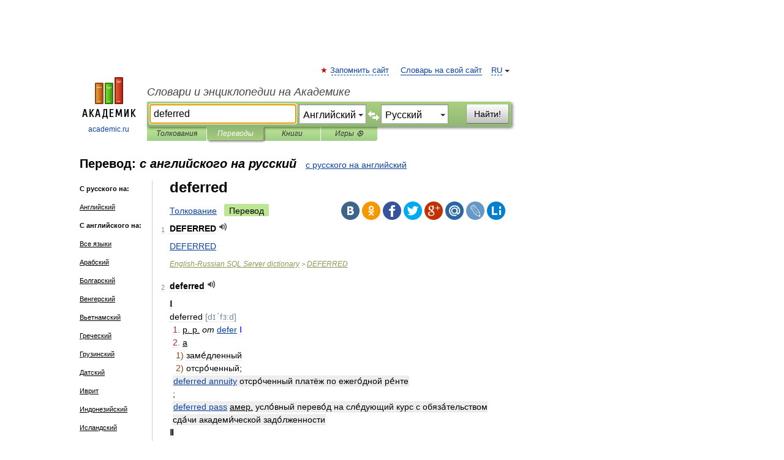

--- FILE ---
content_type: text/html; charset=UTF-8
request_url: https://translate.academic.ru/deferred/en/ru/
body_size: 15635
content:
<!DOCTYPE html>
<html lang="ru">
<head>


	<meta http-equiv="Content-Type" content="text/html; charset=utf-8" />
	<title>deferred — с английского на русский</title>
	<meta name="Description" content="" />
	<!-- type: desktop C: RU  -->
	<meta name="Keywords" content="" />

 
	<!--[if IE]>
	<meta http-equiv="cleartype" content="on" />
	<meta http-equiv="msthemecompatible" content="no"/>
	<![endif]-->

	<meta name="viewport" content="width=device-width, initial-scale=1, minimum-scale=1">

	
    <meta http-equiv='x-dns-prefetch-control' content='on'>
    <link rel="dns-prefetch" href="https://ajax.googleapis.com">
    <link rel="dns-prefetch" href="https://www.googletagservices.com">
    <link rel="dns-prefetch" href="https://www.google-analytics.com">
    <link rel="dns-prefetch" href="https://pagead2.googlesyndication.com">
    <link rel="dns-prefetch" href="https://ajax.googleapis.com">
    <link rel="dns-prefetch" href="https://an.yandex.ru">
    <link rel="dns-prefetch" href="https://mc.yandex.ru">

    <link rel="preload" href="/images/Logo.png"   as="image" >
    <link rel="preload" href="/images/Logo_h.png" as="image" >

	<meta property="og:title" content="Перевод deferred с английского на русский" />
	<meta property="og:type" content="article" />
	<meta property="og:url" content="https://translate.academic.ru/deferred/en/ru/" />
	<meta property="og:image" content="https://academic.ru/images/Logo_social_ru.png?3" />
	<meta property="og:description" content="" />
	<meta property="og:site_name" content="Словари и энциклопедии на Академике" />
	<link rel="search" type="application/opensearchdescription+xml" title="Словари и энциклопедии на Академике" href="dic.academic.ru/dicsearch.xml" />
	<meta name="ROBOTS" content="ALL" />
	<link rel="canonical" href="https://translate.academic.ru/deferred/en/ru/" />
	<link rel="alternate" hreflang="x-default" href="https://translate.academic.ru/deferred/en/ru/" />
	<link rel="alternate" hreflang="en" href="https://translate.academic.ru/deferred/en/ru/" />
	<link rel="alternate" hreflang="de" href="https://translate.academic.ru/deferred/en/ru/" />
	<link rel="alternate" hreflang="es" href="https://translate.academic.ru/deferred/en/ru/" />
	<link rel="alternate" hreflang="fr" href="https://translate.academic.ru/deferred/en/ru/" />
	<link rel="alternate" hreflang="ru" href="https://translate.academic.ru/deferred/en/ru/" />

<!-- +++++ ab_flag=1 fa_flag=2 +++++ -->

<!-- script async="async" src="https://www.googletagservices.com/tag/js/gpt.js"></script  -->
<script async="async" src="https://securepubads.g.doubleclick.net/tag/js/gpt.js"></script>

<script async type="text/javascript" src="//s.luxcdn.com/t/229742/360_light.js"></script>







<!-- Yandex.RTB -->
<script>window.yaContextCb=window.yaContextCb||[]</script>
<script src='https://yandex.ru/ads/system/context.js' async></script>





<!-- d/t desktop  -->

  <!-- 4 AdFox HeaderBidding  Сейчас только для десктопов -->
  <script async src='https://yandex.ru/ads/system/header-bidding.js'></script>
  <script>
  const dcJs = document.createElement('script'); 
  dcJs.src = "https://ads.digitalcaramel.com/js/academic.ru.js?ts="+new Date().getTime();
  dcJs.async = true;
  document.head.appendChild(dcJs);
  </script>
  <script>window.yaContextCb = window.yaContextCb || [] </script> 
  <script async src="https://yandex.ru/ads/system/context.js"></script>
  
  


<style type="text/css">
div.hidden,#sharemenu,div.autosuggest,#contextmenu,#ad_top,#ad_bottom,#ad_right,#ad_top2,#restrictions,#footer ul + div,#TerminsNavigationBar,#top-menu,#lang,#search-tabs,#search-box .translate-lang,#translate-arrow,#dic-query,#logo img.h,#t-direction-head,#langbar,.smm{display:none}p,ul{list-style-type:none;margin:0 0 15px}ul li{margin-bottom:6px}.content ul{list-style-type:disc}*{padding:0;margin:0}html,body{height:100%}body{padding:0;margin:0;color:#000;font:14px Helvetica,Arial,Tahoma,sans-serif;background:#fff;line-height:1.5em}a{color:#0d44a0;text-decoration:none}h1{font-size:24px;margin:0 0 18px}h2{font-size:20px;margin:0 0 14px}h3{font-size:16px;margin:0 0 10px}h1 a,h2 a{color:#454545!important}#page{margin:0 auto}#page{min-height:100%;position:relative;padding-top:105px}#page{width:720px;padding-right:330px}* html #page{height:100%}#header{position:relative;height:122px}#logo{float:left;margin-top:21px;width:125px}#logo a.img{width:90px;margin:0 0 0 16px}#logo a.img.logo-en{margin-left:13px}#logo a{display:block;font-size:12px;text-align:center;word-break:break-all}#site-title{padding-top:35px;margin:0 0 5px 135px}#site-title a{color:#000;font-size:18px;font-style:italic;display:block;font-weight:400}#search-box{margin-left:135px;border-top-right-radius:3px;border-bottom-right-radius:3px;padding:4px;position:relative;background:#abcf7e;min-height:33px}#search-box.dic{background:#896744}#search-box table{border-spacing:0;border-collapse:collapse;width:100%}#search-box table td{padding:0;vertical-align:middle}#search-box table td:first-child{padding-right:3px}#search-box table td:last-child{width:1px}#search-query,#dic-query,.translate-lang{padding:6px;font-size:16px;height:18px;border:1px solid #949494;width:100%;box-sizing:border-box;height:32px;float:none;margin:0;background:white;float:left;border-radius:0!important}#search-button{width:70px;height:32px;text-align:center;border:1px solid #7a8e69;border-radius:3px;background:#e0e0e0}#search-tabs{display:block;margin:0 15px 0 135px;padding:0;list-style-type:none}#search-tabs li{float:left;min-width:70px;max-width:140px;padding:0 15px;height:23px;line-height:23px;background:#bde693;text-align:center;margin-right:1px}#search-box.dic + #search-tabs li{background:#C9A784}#search-tabs li:last-child{border-bottom-right-radius:3px}#search-tabs li a{color:#353535;font-style:italic;font-size:12px;display:block;white-space:nowrap;text-overflow:ellipsis;overflow:hidden}#search-tabs li.active{height:22px;line-height:23px;position:relative;background:#abcf7e;border-bottom-left-radius:3px;border-bottom-right-radius:3px}#search-box.dic + #search-tabs li.active{background:#896744}#search-tabs li.active a{color:white}#content{clear:both;margin:30px 0;padding-left:15px}#content a{text-decoration:underline}#content .breadcrumb{margin-bottom:20px}#search_sublinks,#search_links{margin-bottom:8px;margin-left:-8px}#search_sublinks a,#search_links a{padding:3px 8px 1px;border-radius:2px}#search_sublinks a.active,#search_links a.active{color:#000 !important;background:#bde693;text-decoration:none!important}.term{color:saddlebrown}@media(max-width:767px){.hideForMobile{display:none}#header{height:auto}#page{padding:5px;width:auto}#logo{float:none;width:144px;text-align:left;margin:0;padding-top:5px}#logo a{height:44px;overflow:hidden;text-align:left}#logo img.h{display:initial;width:144px;height:44px}#logo img.v{display:none}#site-title{padding:0;margin:10px 0 5px}#search-box,#search-tabs{clear:both;margin:0;width:auto;padding:4px}#search-box.translate #search-query{width:100%;margin-bottom:4px}#search-box.translate #td-search{overflow:visible;display:table-cell}ul#search-tabs{white-space:nowrap;margin-top:5px;overflow-x:auto;overflow-y:hidden}ul#search-tabs li,ul#search-tabs li.active{background:none!important;box-shadow:none;min-width:0;padding:0 5px;float:none;display:inline-block}ul#search-tabs li a{border-bottom:1px dashed green;font-style:normal;color:green;font-size:16px}ul#search-tabs li.active a{color:black;border-bottom-color:white;font-weight:700}ul#search-tabs li a:hover,ul#search-tabs li.active a:hover{color:black}#content{margin:15px 0}.h250{height:280px;max-height:280px;overflow:hidden;margin:25px 0 25px 0}
}#search-box .translate-lang,#translate-arrow{visibility:hidden;opacity:0;transition-delay:.2s;display:block;float:left;position:relative;width:0}#search-box .translate-lang{padding:0}#search-box .translate-lang select{background:0 0;width:100%;line-height:inherit;border:0;border-radius:0;-moz-appearance:none;-webkit-appearance:none;appearance:none;-o-webkit-appearance:none;-ms-webkit-appearance:none;height:32px;position:absolute;padding:6px 16px 6px 6px;-moz-padding-end:0;font-size:16px}#search-box .translate-lang:before{display:inline-block;width:0;height:0;vertical-align:top;border-left:4px solid transparent;border-right:4px solid transparent;border-top:4px solid #333;content:'';margin-top:9px;margin-left:4px;position:absolute;right:4px;top:6px}#search-box .translate-lang span{display:block;right:20px;left:6px;position:absolute;overflow:hidden;text-overflow:ellipsis}#translate-arrow{width:24px;text-align:center;font-weight:bolder;line-height:16px;margin:11px 0 0}#translate-arrow a{border:none;cursor:pointer}#search-box.translate .translate-lang{width:120px}#search-box.translate #translate-arrow,#search-box.translate .translate-lang{visibility:visible;opacity:1}#search-box.translate #td-search{overflow:visible;display:table-cell}#search-box.translate #search-query{width:260px;margin-right:4px}@media (max-width:767px){#search-box.translate .translate-lang{width:-moz-calc(50% - 12px);width:-webkit-calc(50% - 12px);width:calc(50% - 12px)}#search-box.translate #search-query{width:100%;margin-right:0}}</style>

	<link rel="shortcut icon" href="https://academic.ru/favicon.ico" type="image/x-icon" sizes="16x16" />
	<link rel="shortcut icon" href="https://academic.ru/images/icon.ico" type="image/x-icon" sizes="32x32" />
    <link rel="shortcut icon" href="https://academic.ru/images/icon.ico" type="image/x-icon" sizes="48x48" />
    
    <link rel="icon" type="image/png" sizes="16x16" href="/images/Logo_16x16_transparent.png" />
    <link rel="icon" type="image/png" sizes="32x32" href="/images/Logo_32x32_transparent.png" />
    <link rel="icon" type="image/png" sizes="48x48" href="/images/Logo_48x48_transparent.png" />
    <link rel="icon" type="image/png" sizes="64x64" href="/images/Logo_64x64_transparent.png" />
    <link rel="icon" type="image/png" sizes="128x128" href="/images/Logo_128x128_transparent.png" />

    <link rel="apple-touch-icon" sizes="57x57"   href="/images/apple-touch-icon-57x57.png" />
    <link rel="apple-touch-icon" sizes="60x60"   href="/images/apple-touch-icon-60x60.png" />
    <link rel="apple-touch-icon" sizes="72x72"   href="/images/apple-touch-icon-72x72.png" />
    <link rel="apple-touch-icon" sizes="76x76"   href="/images/apple-touch-icon-76x76.png" />
    <link rel="apple-touch-icon" sizes="114x114" href="/images/apple-touch-icon-114x114.png" />
    <link rel="apple-touch-icon" sizes="120x120" href="/images/apple-touch-icon-120x120.png" />
  
    <!-- link rel="mask-icon" href="/images/safari-pinned-tab.svg" color="#5bbad5" -->
    <meta name="msapplication-TileColor" content="#00aba9" />
    <meta name="msapplication-config" content="/images/browserconfig.xml" />
    <meta name="theme-color" content="#ffffff" />

    <meta name="apple-mobile-web-app-capable" content="yes" />
    <meta name="apple-mobile-web-app-status-bar-style" content="black /">


<script type="text/javascript">
  (function(i,s,o,g,r,a,m){i['GoogleAnalyticsObject']=r;i[r]=i[r]||function(){
  (i[r].q=i[r].q||[]).push(arguments)},i[r].l=1*new Date();a=s.createElement(o),
  m=s.getElementsByTagName(o)[0];a.async=1;a.src=g;m.parentNode.insertBefore(a,m)
  })(window,document,'script','//www.google-analytics.com/analytics.js','ga');

  ga('create', 'UA-2754246-4', 'auto');
  ga('require', 'displayfeatures');

  ga('set', 'dimension1', '');
  ga('set', 'dimension2', 'translate');
  ga('set', 'dimension3', '1');

  ga('send', 'pageview');

</script>


<script type="text/javascript">
	if(typeof(console) == 'undefined' ) console = {};
	if(typeof(console.log) == 'undefined' ) console.log = function(){};
	if(typeof(console.warn) == 'undefined' ) console.warn = function(){};
	if(typeof(console.error) == 'undefined' ) console.error = function(){};
	if(typeof(console.time) == 'undefined' ) console.time = function(){};
	if(typeof(console.timeEnd) == 'undefined' ) console.timeEnd = function(){};
	Academic = {};
	Academic.sUserLanguage = 'ru';
	Academic.sDomainURL = '';
	Academic.sMainDomainURL = '//dic.academic.ru/';
	Academic.sTranslateDomainURL = '//translate.academic.ru/';
	Academic.deviceType = 'desktop';
		Academic.Lang = {};
	Academic.Lang.sTermNotFound = 'Термин, отвечающий запросу, не найден'; 
</script>


<!--  Вариокуб -->
<script type="text/javascript">
    (function(e, x, pe, r, i, me, nt){
    e[i]=e[i]||function(){(e[i].a=e[i].a||[]).push(arguments)},
    me=x.createElement(pe),me.async=1,me.src=r,nt=x.getElementsByTagName(pe)[0],me.addEventListener("error",function(){function cb(t){t=t[t.length-1],"function"==typeof t&&t({flags:{}})};Array.isArray(e[i].a)&&e[i].a.forEach(cb);e[i]=function(){cb(arguments)}}),nt.parentNode.insertBefore(me,nt)})
    (window, document, "script", "https://abt.s3.yandex.net/expjs/latest/exp.js", "ymab");

    ymab("metrika.70309897", "init"/*, {clientFeatures}, {callback}*/);
    ymab("metrika.70309897", "setConfig", {enableSetYmUid: true});
</script>





</head>
<body>

<div id="ad_top">
<!-- top bnr -->
<div class="banner" style="max-height: 90px; overflow: hidden; display: inline-block;">




<!-- Yandex.RTB R-A-12643772-1 -->
<div id="yandex_rtb_R-A-12643772-1"></div>
<script>
window.yaContextCb.push(() => {
    Ya.Context.AdvManager.render({
        "blockId": "R-A-12643772-1",
        "renderTo": "yandex_rtb_R-A-12643772-1"
    })
})
</script>


</div> <!-- top banner  -->




</div>
	<div id="page"  >








			<div id="header">
				<div id="logo">
					<a href="//academic.ru">
						<img src="//academic.ru/images/Logo.png" class="v" alt="academic.ru" width="88" height="68" />
						<img src="//academic.ru/images/Logo_h.png" class="h" alt="academic.ru" width="144" height="44" />
						<br />
						academic.ru					</a>
				</div>
					<ul id="top-menu">
						<li id="lang">
							<a href="#" class="link">RU</a>

							<ul id="lang-menu">

							<li><a href="//en-academic.com">EN</a></li>
<li><a href="//de-academic.com">DE</a></li>
<li><a href="//es-academic.com">ES</a></li>
<li><a href="//fr-academic.com">FR</a></li>
							</ul>
						</li>
						<!--li><a class="android" href="//dic.academic.ru/android.php">Android версия</a></li-->
						<!--li><a class="apple" href="//dic.academic.ru/apple.php">iPhone/iPad версия</a></li-->
						<li><a class="add-fav link" href="#" onClick="add_favorite(this);">Запомнить сайт</a></li>
						<li><a href="//partners.academic.ru/partner_proposal.php" target="_blank">Словарь на свой сайт</a></li>
						<!--li><a href="#">Форум</a></li-->
					</ul>
					<h2 id="site-title">
						<a href="//academic.ru">Словари и энциклопедии на Академике</a>
					</h2>

					<div id="search-box" class="translate">
						<form action="/searchall.php" method="get" name="formSearch">

<table><tr><td id="td-search">

							<input type="text" name="SWord" id="search-query" required
							value="deferred"
							title="Введите текст для поиска по словарям и энциклопедиям" placeholder="Введите текст для поиска по словарям и энциклопедиям"
							autocomplete="off" autofocus>


<div class="translate-lang">
	<select name="from" id="translateFrom">
				<option value="xx">Все языки</option><option value="ru">Русский</option><option value="en" selected>Английский</option><option value="fr">Французский</option><option value="de">Немецкий</option><option value="es">Испанский</option><option disabled>────────</option><option value="sq">Албанский</option><option value="al">Алтайский</option><option value="ar">Арабский</option><option value="an">Арагонский</option><option value="hy">Армянский</option><option value="rp">Арумынский</option><option value="at">Астурийский</option><option value="af">Африкаанс</option><option value="bb">Багобо</option><option value="eu">Баскский</option><option value="ba">Башкирский</option><option value="be">Белорусский</option><option value="bg">Болгарский</option><option value="bu">Бурятский</option><option value="cy">Валлийский</option><option value="wr">Варайский</option><option value="hu">Венгерский</option><option value="vp">Вепсский</option><option value="hs">Верхнелужицкий</option><option value="vi">Вьетнамский</option><option value="ht">Гаитянский</option><option value="el">Греческий</option><option value="ka">Грузинский</option><option value="gn">Гуарани</option><option value="gd">Гэльский</option><option value="da">Датский</option><option value="dl">Долганский</option><option value="pr">Древнерусский язык</option><option value="he">Иврит</option><option value="yi">Идиш</option><option value="in">Ингушский</option><option value="id">Индонезийский</option><option value="ik">Инупиак</option><option value="ga">Ирландский</option><option value="is">Исландский</option><option value="it">Итальянский</option><option value="yo">Йоруба</option><option value="kk">Казахский</option><option value="kc">Карачаевский</option><option value="ca">Каталанский</option><option value="qy">Квенья</option><option value="qu">Кечуа</option><option value="ky">Киргизский</option><option value="zh">Китайский</option><option value="go">Клингонский</option><option value="kv">Коми</option><option value="mm">Коми</option><option value="ko">Корейский</option><option value="cr">Кри</option><option value="ct">Крымскотатарский</option><option value="kp">Кумыкский</option><option value="ku">Курдский</option><option value="km">Кхмерский</option><option value="la">Латинский</option><option value="lv">Латышский</option><option value="ln">Лингала</option><option value="lt">Литовский</option><option value="lb">Люксембургский</option><option value="mu">Майя</option><option value="mk">Македонский</option><option value="ms">Малайский</option><option value="ma">Маньчжурский</option><option value="mi">Маори</option><option value="mj">Марийский</option><option value="mc">Микенский</option><option value="mf">Мокшанский</option><option value="mn">Монгольский</option><option value="nu">Науатль</option><option value="nl">Нидерландский</option><option value="og">Ногайский</option><option value="no">Норвежский</option><option value="oa">Орокский</option><option value="os">Осетинский</option><option value="ot">Османский</option><option value="pi">Пали</option><option value="pm">Папьяменто</option><option value="pa">Пенджабский</option><option value="fa">Персидский</option><option value="pl">Польский</option><option value="pt">Португальский</option><option value="ro">Румынский, Молдавский</option><option value="sa">Санскрит</option><option value="se">Северносаамский</option><option value="sr">Сербский</option><option value="ld">Сефардский</option><option value="sz">Силезский</option><option value="sk">Словацкий</option><option value="sl">Словенский</option><option value="sw">Суахили</option><option value="tl">Тагальский</option><option value="tg">Таджикский</option><option value="th">Тайский</option><option value="tt">Татарский</option><option value="tw">Тви</option><option value="bo">Тибетский</option><option value="tf">Тофаларский</option><option value="tv">Тувинский</option><option value="tr">Турецкий</option><option value="tk">Туркменский</option><option value="ud">Удмуртский</option><option value="uz">Узбекский</option><option value="ug">Уйгурский</option><option value="uk">Украинский</option><option value="ur">Урду</option><option value="uu">Урумский</option><option value="fo">Фарерский</option><option value="fi">Финский</option><option value="hi">Хинди</option><option value="hr">Хорватский</option><option value="cu">Церковнославянский (Старославянский)</option><option value="ke">Черкесский</option><option value="ck">Чероки</option><option value="ce">Чеченский</option><option value="cs">Чешский</option><option value="cv">Чувашский</option><option value="cn">Шайенского</option><option value="sv">Шведский</option><option value="cj">Шорский</option><option value="sx">Шумерский</option><option value="ev">Эвенкийский</option><option value="gw">Эльзасский</option><option value="mv">Эрзянский</option><option value="eo">Эсперанто</option><option value="et">Эстонский</option><option value="ya">Юпийский</option><option value="sh">Якутский</option><option value="ja">Японский</option>	</select>
</div>
<div id="translate-arrow"><a>&nbsp;</a></div>
<div class="translate-lang">
	<select name="to" id="translateOf">
				<option value="xx">Все языки</option><option value="ru" selected>Русский</option><option value="en">Английский</option><option value="fr">Французский</option><option value="de">Немецкий</option><option value="es">Испанский</option><option disabled>────────</option><option value="az">Азербайджанский</option><option value="sq">Албанский</option><option value="ar">Арабский</option><option value="hy">Армянский</option><option value="af">Африкаанс</option><option value="eu">Баскский</option><option value="bg">Болгарский</option><option value="hu">Венгерский</option><option value="vi">Вьетнамский</option><option value="ht">Гаитянский</option><option value="el">Греческий</option><option value="ka">Грузинский</option><option value="da">Датский</option><option value="pr">Древнерусский язык</option><option value="he">Иврит</option><option value="id">Индонезийский</option><option value="ga">Ирландский</option><option value="is">Исландский</option><option value="it">Итальянский</option><option value="yo">Йоруба</option><option value="kk">Казахский</option><option value="ca">Каталанский</option><option value="qy">Квенья</option><option value="zh">Китайский</option><option value="go">Клингонский</option><option value="ko">Корейский</option><option value="ku">Курдский</option><option value="la">Латинский</option><option value="lv">Латышский</option><option value="lt">Литовский</option><option value="mk">Македонский</option><option value="ms">Малайский</option><option value="mt">Мальтийский</option><option value="mi">Маори</option><option value="mj">Марийский</option><option value="mf">Мокшанский</option><option value="mn">Монгольский</option><option value="nl">Нидерландский</option><option value="no">Норвежский</option><option value="pi">Пали</option><option value="pm">Папьяменто</option><option value="fa">Персидский</option><option value="pl">Польский</option><option value="pt">Португальский</option><option value="ro">Румынский, Молдавский</option><option value="sr">Сербский</option><option value="sk">Словацкий</option><option value="sl">Словенский</option><option value="sw">Суахили</option><option value="tl">Тагальский</option><option value="th">Тайский</option><option value="ta">Тамильский</option><option value="tt">Татарский</option><option value="tr">Турецкий</option><option value="ud">Удмуртский</option><option value="ug">Уйгурский</option><option value="uk">Украинский</option><option value="ur">Урду</option><option value="fo">Фарерский</option><option value="fi">Финский</option><option value="hi">Хинди</option><option value="hr">Хорватский</option><option value="cu">Церковнославянский (Старославянский)</option><option value="ch">Чаморро</option><option value="ck">Чероки</option><option value="cs">Чешский</option><option value="cv">Чувашский</option><option value="sv">Шведский</option><option value="mv">Эрзянский</option><option value="et">Эстонский</option><option value="ja">Японский</option>	</select>
</div>
<input type="hidden" name="did" id="did-field" value="" />
<input type="hidden" id="search-type" name="stype" value="1" />

</td><td>

							<button id="search-button">Найти!</button>

</td></tr></table>

						</form>

						<input type="text" name="dic_query" id="dic-query"
						title="Интерактивное оглавление. Вводите нужный Вам термин" placeholder="Интерактивное оглавление. Вводите нужный Вам термин"
						autocomplete="off" >


					</div>
				  <ul id="search-tabs">
    <li data-search-type="0" id="interpretations" ><a href="#" onclick="return false;">Толкования</a></li>
    <li data-search-type="1"  id="translations" class="active"><a href="#" onclick="return false;">Переводы</a></li>
    <li data-search-type="10" id="books"            ><a href="#" onclick="return false;">Книги       </a></li>
    <li data-search-type="88" id="games"            ><a href="https://games.academic.ru" title="Бесплатные игры" >Игры ⚽</a></li>
  </ul>
				</div>

	
<div id="ad_top2"></div>	
			<div id="content">

<div id="t-direction-head">
	<h2>Перевод:
		<span class="direction-translate">с английского на русский</span>
	</h2>
		<a href="/deferred/ru/en/">с русского на английский</a>
	</div>

<div id="langbar">
	<ul>
			<li><strong>С русского на:</strong></li>
		<li><a href="/deferred/ru/en/">Английский</a></li>
	
			<li><strong>С английского на:</strong></li>
	<li><a href="/deferred/en/xx/">Все языки</a></li><li><a href="/deferred/en/ar/">Арабский</a></li><li><a href="/deferred/en/bg/">Болгарский</a></li><li><a href="/deferred/en/hu/">Венгерский</a></li><li><a href="/deferred/en/vi/">Вьетнамский</a></li><li><a href="/deferred/en/el/">Греческий</a></li><li><a href="/deferred/en/ka/">Грузинский</a></li><li><a href="/deferred/en/da/">Датский</a></li><li><a href="/deferred/en/he/">Иврит</a></li><li><a href="/deferred/en/id/">Индонезийский</a></li><li><a href="/deferred/en/is/">Исландский</a></li><li><a href="/deferred/en/es/">Испанский</a></li><li><a href="/deferred/en/it/">Итальянский</a></li><li><a href="/deferred/en/ca/">Каталанский</a></li><li><a href="/deferred/en/ko/">Корейский</a></li><li><a href="/deferred/en/la/">Латинский</a></li><li><a href="/deferred/en/lv/">Латышский</a></li><li><a href="/deferred/en/lt/">Литовский</a></li><li><a href="/deferred/en/mk/">Македонский</a></li><li><a href="/deferred/en/ms/">Малайский</a></li><li><a href="/deferred/en/de/">Немецкий</a></li><li><a href="/deferred/en/nl/">Нидерландский</a></li><li><a href="/deferred/en/no/">Норвежский</a></li><li><a href="/deferred/en/fa/">Персидский</a></li><li><a href="/deferred/en/pl/">Польский</a></li><li><a href="/deferred/en/pt/">Португальский</a></li><li><a href="/deferred/en/ro/">Румынский, Молдавский</a></li><li class="active"><a href="#">Русский</a></li><li><a href="/deferred/en/sr/">Сербский</a></li><li><a href="/deferred/en/sk/">Словацкий</a></li><li><a href="/deferred/en/sl/">Словенский</a></li><li><a href="/deferred/en/ta/">Тамильский</a></li><li><a href="/deferred/en/tr/">Турецкий</a></li><li><a href="/deferred/en/uk/">Украинский</a></li><li><a href="/deferred/en/ur/">Урду</a></li><li><a href="/deferred/en/fi/">Финский</a></li><li><a href="/deferred/en/fr/">Французский</a></li><li><a href="/deferred/en/hi/">Хинди</a></li><li><a href="/deferred/en/hr/">Хорватский</a></li><li><a href="/deferred/en/cs/">Чешский</a></li><li><a href="/deferred/en/sv/">Шведский</a></li><li><a href="/deferred/en/et/">Эстонский</a></li>	
	</ul>
</div>


<div class="content translates-content" id="selectable-content">
	<div class="title" id="TerminTitle"> <!-- ID нужен для того, чтобы спозиционировать Pluso -->
		<h1>
			deferred		</h1>
	</div>
	<div id="search_links">
		<a href="//dic.academic.ru/searchall.php?SWord=deferred&amp;stype=0" >Толкование</a>
		<a class="active">Перевод</a>
	</div>
<ul class="smm">
  <li class="vk"><a onClick="share('vk'); return false;" href="#"></a></li>
  <li class="ok"><a onClick="share('ok'); return false;" href="#"></a></li>
  <li class="fb"><a onClick="share('fb'); return false;" href="#"></a></li>
  <li class="tw"><a onClick="share('tw'); return false;" href="#"></a></li>
  <li class="gplus"><a onClick="share('g+'); return false;" href="#"></a></li>
  <li class="mailru"><a onClick="share('mail.ru'); return false;" href="#"></a></li>
  <li class="lj"><a onClick="share('lj'); return false;" href="#"></a></li>
  <li class="li"><a onClick="share('li'); return false;" href="#"></a></li>
</ul>
	<div id="article">
	<ul class="terms-list">
		<li>
			<p>
				<span class="item">1</span>
				<strong>DEFERRED</strong>
									<span title="{t}Play{/t}" class="sound" data-state="0" data-lang="en"
					      data-term="DEFERRED"
					      onClick="onSoundClick(this);">
					</span>
							</p>
			<div class="translate_definition">
			<div><span> <a href="/DEFERRED/en/ru/">DEFERRED</a></span></div>			</div>
			<p class="src"><a href="https://sql_en_ru.academic.ru">English-Russian SQL Server dictionary</a> > <a href="https://sql_en_ru.academic.ru/867/DEFERRED">DEFERRED</a></p>
		</li>
				<li>
			<p>
				<span class="item">2</span>
				<strong>deferred</strong>
									<span title="{t}Play{/t}" class="sound" data-state="0" data-lang="en"
					      data-term="deferred"
					      onClick="onSoundClick(this);">
					</span>
							</p>
			<div class="translate_definition">
			<div><strong>Ⅰ</strong></div>
<div>deferred <span style="color: lightslategray;">[dɪˊfɜ:d]</span></div>

<div style="margin-left:5px"><span style="color: brown;">1.</span> <u>p. p.</u> <em>от</em> <a href="/defer/en/ru/">defer</a> <span style="color: blue;">Ⅰ</span></div>
<div style="margin-left:5px"><span style="color: brown;">2.</span> <u>a</u></div>
<div style="margin-left:10px"><span style="color: saddlebrown;">1)</span> заме́дленный</div>
<div style="margin-left:10px"><span style="color: saddlebrown;">2)</span> отсро́ченный;</div>
<div style="margin-left:5px"><p><span class="dic_example"><span style="color: teal;"> <a href="/deferred annuity/en/ru/">deferred annuity</a></span> отсро́ченный платёж по ежего́дной ре́нте</span></p>;</div>
<div style="margin-left:5px"><p><span class="dic_example"><span style="color: teal;"> <a href="/deferred pass/en/ru/">deferred pass</a></span> <u>амер.</u> усло́вный перево́д на сле́дующий курс с обяза́тельством сда́чи академи́ческой задо́лженности</span></p></div>

<div><strong>Ⅱ</strong></div>
<div>deferred <span style="color: lightslategray;">[dɪˊfɜ:d]</span> <u>p. p.</u> <em>от</em> <a href="/defer/en/ru/">defer</a> <span style="color: blue;">Ⅱ</span></div>			</div>
			<p class="src"><a href="https://dic.academic.ru/contents.nsf/muller/">Англо-русский словарь Мюллера</a> > <a href="https://dic.academic.ru/dic.nsf/muller/872158/deferred">deferred</a></p>
		</li>
				<li>
			<p>
				<span class="item">3</span>
				<strong>deferred</strong>
									<span title="{t}Play{/t}" class="sound" data-state="0" data-lang="en"
					      data-term="deferred"
					      onClick="onSoundClick(this);">
					</span>
							</p>
			<div class="translate_definition">
			<div><span> <a href="/deferred %D0%B7%D0%B0%D0%B4%D0%B5%D1%80%D0%B6%D0%B8%D0%B2%D0%B0%D1%82%D1%8C %D0%BE%D1%82%D0%BB%D0%BE%D0%B6%D0%B5%D0%BD%D0%BD%D1%8B%D0%B9/en/ru/">deferred задерживать отложенный</a> <u>см. также</u> defer</span></div>			</div>
			<p class="src"><a href="https://sokrat_en_ru.academic.ru">Персональный Сократ</a> > <a href="https://sokrat_en_ru.academic.ru/12798/deferred">deferred</a></p>
		</li>
				<li>
			<p>
				<span class="item">4</span>
				<strong>deferred</strong>
									<span title="{t}Play{/t}" class="sound" data-state="0" data-lang="en"
					      data-term="deferred"
					      onClick="onSoundClick(this);">
					</span>
							</p>
			<div class="translate_definition">
			<div><span><strong>1.</strong> <u>a</u> отсроченный, отложенный</span></div>
<div style="margin-left:5px"><span><strong><p><span class="dic_example"><span style="color: dodgerblue;"> <a href="/deferred annuity/en/ru/">deferred annuity</a></span> — <a href="/%D0%BE%D1%82%D1%81%D1%80%D0%BE%D1%87%D0%B5%D0%BD%D0%BD%D1%8B%D0%B9 %D0%BF%D0%BB%D0%B0%D1%82%D1%91%D0%B6 %D0%BF%D0%BE %D0%B5%D0%B6%D0%B5%D0%B3%D0%BE%D0%B4%D0%BD%D0%BE%D0%B9 %D1%80%D0%B5%D0%BD%D1%82%D0%B5/en/ru/">отсроченный платёж по ежегодной ренте</a></span></p></strong></span></div>
<div style="margin-left:5px"><span><strong><p><span class="dic_example"><span style="color: dodgerblue;"> <a href="/deferred debt/en/ru/">deferred debt</a></span> — <a href="/%D0%BE%D1%82%D1%81%D1%80%D0%BE%D1%87%D0%B5%D0%BD%D0%BD%D1%8B%D0%B9 %D0%B4%D0%BE%D0%BB%D0%B3/en/ru/">отсроченный долг</a></span></p></strong></span></div>
<div style="margin-left:5px"><span><strong><p><span class="dic_example"><span style="color: dodgerblue;"> <a href="/deferred shares/en/ru/">deferred shares</a></span> — второочередные акции, акции с отсроченным дивидендом</span></p></strong></span></div>
<div style="margin-left:5px"><span><strong><p><span class="dic_example"><span style="color: dodgerblue;"> <a href="/the firm supplies goods on deferred payments/en/ru/">the firm supplies goods on deferred payments</a></span> — <a href="/%D1%84%D0%B8%D1%80%D0%BC%D0%B0 %D0%BF%D0%BE%D1%81%D1%82%D0%B0%D0%B2%D0%BB%D1%8F%D0%B5%D1%82 %D1%82%D0%BE%D0%B2%D0%B0%D1%80%D1%8B %D0%BD%D0%B0 %D0%BB%D1%8C%D0%B3%D0%BE%D1%82%D0%BD%D1%8B%D1%85 %D1%83%D1%81%D0%BB%D0%BE%D0%B2%D0%B8%D1%8F%D1%85/en/ru/">фирма поставляет товары на льготных условиях</a></span></p></strong></span></div>
<div style="margin-left:5px"><span><strong><p><span class="dic_example"><span style="color: dodgerblue;"> <a href="/deferred payment/en/ru/">deferred payment</a></span> — отложенный платеж; отсроченный платеж</span></p></strong></span></div>
<div style="margin-left:5px"><span><strong><p><span class="dic_example"><span style="color: dodgerblue;"> <a href="/deferred demand/en/ru/">deferred demand</a></span> — накопившийся спрос; отложенный спрос</span></p></strong></span></div>
<div style="margin-left:5px"><span><strong><p><span class="dic_example"><span style="color: dodgerblue;"> <a href="/deferred entry/en/ru/">deferred entry</a></span> — задержанный вход; отсроченный ввод</span></p></strong></span></div>
<div style="margin-left:5px"><span><strong><p><span class="dic_example"><span style="color: dodgerblue;"> <a href="/deferred connectivity/en/ru/">deferred connectivity</a></span> — <a href="/%D0%BE%D1%82%D0%BB%D0%BE%D0%B6%D0%B5%D0%BD%D0%BD%D0%BE%D0%B5 %D0%B2%D0%B7%D0%B0%D0%B8%D0%BC%D0%BE%D0%B4%D0%B5%D0%B9%D1%81%D1%82%D0%B2%D0%B8%D0%B5/en/ru/">отложенное взаимодействие</a></span></p></strong></span></div>
<div style="margin-left:5px"><span><strong><p><span class="dic_example"><span style="color: dodgerblue;"> <a href="/deferred restart/en/ru/">deferred restart</a></span> — <a href="/%D0%BE%D1%82%D0%BB%D0%BE%D0%B6%D0%B5%D0%BD%D0%BD%D1%8B%D0%B9 %D1%80%D0%B5%D1%81%D1%82%D0%B0%D1%80%D1%82/en/ru/">отложенный рестарт</a></span></p></strong></span></div>
<div><span><strong>2.</strong> <u>a воен.</u> получивший отсрочку</span></div>
<div><span><strong>3.</strong> <u>a</u> замедленный</span></div>
<div style="margin-left:5px"><span><strong><p><span class="dic_example"><span style="color: dodgerblue;"> <a href="/deferred production/en/ru/">deferred production</a></span> — <a href="/%D0%B7%D0%B0%D0%BC%D0%B5%D0%B4%D0%BB%D0%B5%D0%BD%D0%BD%D0%B0%D1%8F %D0%B4%D0%BE%D0%B1%D1%8B%D1%87%D0%B0/en/ru/">замедленная добыча</a></span></p></strong></span></div>
<div style="margin-left:5px"><span><strong><p><span class="dic_example"><span style="color: dodgerblue;"> <a href="/deferred freezing/en/ru/">deferred freezing</a></span> — <a href="/%D0%B7%D0%B0%D0%BC%D0%B5%D0%B4%D0%BB%D0%B5%D0%BD%D0%BD%D0%BE%D0%B5 %D0%BF%D1%80%D0%BE%D0%BC%D0%B5%D1%80%D0%B7%D0%B0%D0%BD%D0%B8%D0%B5/en/ru/">замедленное промерзание</a></span></p></strong></span></div>
<div><span><strong>4.</strong> <u>a</u> запланированный на будущее</span></div>
<div style="margin-left:5px"><span><strong><p><span class="dic_example"><span style="color: dodgerblue;"> <a href="/deferred credit/en/ru/">deferred credit</a></span> — <a href="/%D0%B0%D0%B2%D0%B0%D0%BD%D1%81 %D0%B2 %D1%81%D1%87%D1%91%D1%82 %D0%B1%D1%83%D0%B4%D1%83%D1%89%D0%B8%D1%85 %D0%B4%D0%BE%D1%85%D0%BE%D0%B4%D0%BE%D0%B2/en/ru/">аванс в счёт будущих доходов</a></span></p></strong></span></div>
<div style="margin-left:5px"><span><strong><p><span class="dic_example"><span style="color: dodgerblue;"> <a href="/deferred income/en/ru/">deferred income</a></span> — <a href="/%D0%B4%D0%BE%D1%85%D0%BE%D0%B4%D1%8B %D0%B1%D1%83%D0%B4%D1%83%D1%89%D0%B8%D1%85 %D0%BB%D0%B5%D1%82/en/ru/">доходы будущих лет</a></span></p></strong></span></div>
<div><strong>Синонимический ряд:</strong></div>
<div style="margin-left:5px"><span><strong>1.</strong> <strong><span style="color: dodgerblue;"><em>paid in installments (adj.)</em></span> assessed; charged; funded; indebted; negotiated; on credit; paid in installments; paid in instalments; partial; renegotiated</strong></span></div>
<div style="margin-left:5px"><span><strong>2.</strong> <strong><span style="color: dodgerblue;"><em>postponed (adj.)</em></span> adjourned; delayed; held up; postponed; prolonged; protracted; remanded; retarded; staved off</strong></span></div>
<div style="margin-left:5px"><span><strong>3.</strong> <strong><span style="color: dodgerblue;"><em> <a href="/adjourned %28verb%29/en/ru/">adjourned (verb)</a></em></span> adjourned; delayed; held off; held over; held up; hold off; hold up; intermitted; laid over; lay over; postponed; prorogued; put off; put over; remitted; shelved; stayed; stood over; suspended; tabled; waived</strong></span></div>
<div style="margin-left:5px"><span><strong>4.</strong> <strong><span style="color: dodgerblue;"><em> <a href="/yielded %28verb%29/en/ru/">yielded (verb)</a></em></span> bowed; buckled under; capitulated; caved; knuckled; knuckled under; submitted; succumbed; yielded</strong></span></div>			</div>
			<p class="src"><a href="https://basic_en_ru.academic.ru">English-Russian base dictionary </a> > <a href="https://basic_en_ru.academic.ru/38816/deferred">deferred</a></p>
		</li>
				<li>
			<p>
				<span class="item">5</span>
				<strong>deferred</strong>
									<span title="{t}Play{/t}" class="sound" data-state="0" data-lang="en"
					      data-term="deferred"
					      onClick="onSoundClick(this);">
					</span>
							</p>
			<div class="translate_definition">
			<div>[̈ɪdɪˈfə:d]</div>
<div>deferred p. p. от defer deferred замедленный deferred отбракованный deferred отложенный deferred отсроченный; deferred annuity отсроченный платеж по ежегодной ренте; deferred pass амер. условный перевод на следующий курс с обязательством сдачи академической задолженности deferred отсроченный deferred перенесенный на более поздний срок deferred отсроченный; deferred annuity отсроченный платеж по ежегодной ренте; deferred pass амер. условный перевод на следующий курс с обязательством сдачи академической задолженности</div>			</div>
			<p class="src"><a href="https://short_en_ru.academic.ru">English-Russian short dictionary</a> > <a href="https://short_en_ru.academic.ru/10814/deferred">deferred</a></p>
		</li>
				<li>
			<p>
				<span class="item">6</span>
				<strong>deferred</strong>
									<span title="{t}Play{/t}" class="sound" data-state="0" data-lang="en"
					      data-term="deferred"
					      onClick="onSoundClick(this);">
					</span>
							</p>
			<div class="translate_definition">
			[dɪ'fɜːd]
<div><u>прил.</u></div>
<div>1) <span>замедленный; задержанный; заторможенный</span></div>
<div>2) <span>отложенный, отсроченный</span></div>
<div style="margin-left:5px"><p><span class="dic_example"><strong> <a href="/deferred taxation/en/ru/">deferred taxation</a> — <a href="/%D0%BE%D1%82%D1%81%D1%80%D0%BE%D1%87%D0%B5%D0%BD%D0%BD%D0%B0%D1%8F %D1%83%D0%BF%D0%BB%D0%B0%D1%82%D0%B0 %D0%BD%D0%B0%D0%BB%D0%BE%D0%B3%D0%BE%D0%B2/en/ru/">отсроченная уплата налогов</a></strong></span></p></div>
<div style="margin-left:5px"><p><span class="dic_example"><strong> <a href="/deferred liability/en/ru/">deferred liability</a> — <a href="/%D0%BE%D1%82%D1%81%D1%80%D0%BE%D1%87%D0%B5%D0%BD%D0%BD%D0%BE%D0%B5 %D0%BE%D0%B1%D1%8F%D0%B7%D0%B0%D1%82%D0%B5%D0%BB%D1%8C%D1%81%D1%82%D0%B2%D0%BE/en/ru/">отсроченное обязательство</a></strong></span></p></div>
<div style="margin-left:5px"><p><span class="dic_example"><strong> <a href="/deferred interest/en/ru/">deferred interest</a> — <a href="/%D0%BE%D1%82%D1%81%D1%80%D0%BE%D1%87%D0%B5%D0%BD%D0%BD%D1%8B%D0%B9 %D0%BF%D1%80%D0%BE%D1%86%D0%B5%D0%BD%D1%82/en/ru/">отсроченный процент</a></strong></span></p></div>
<div style="margin-left:5px"><p><span class="dic_example"><strong> <a href="/deferred income taxes/en/ru/">deferred income taxes</a> — <a href="/%D0%BE%D1%82%D1%81%D1%80%D0%BE%D1%87%D0%B5%D0%BD%D0%BD%D1%8B%D0%B9 %D0%BD%D0%B0%D0%BB%D0%BE%D0%B3 %D0%BD%D0%B0 %D0%BF%D1%80%D0%B8%D0%B1%D1%8B%D0%BB%D1%8C/en/ru/">отсроченный налог на прибыль</a></strong></span></p></div>
<div style="margin-left:5px"><p><span class="dic_example"><strong> <a href="/deferred dividends/en/ru/">deferred dividends</a> — <a href="/%D0%BE%D1%82%D1%81%D1%80%D0%BE%D1%87%D0%B5%D0%BD%D0%BD%D1%8B%D0%B5 %D0%B4%D0%B8%D0%B2%D0%B8%D0%B4%D0%B5%D0%BD%D0%B4%D1%8B/en/ru/">отсроченные дивиденды</a></strong></span></p></div>
<div style="margin-left:5px"><p><span class="dic_example"><strong> <a href="/deferred payment/en/ru/">deferred payment</a> — отсроченный платёж; рассрочка</strong></span></p></div>
<div style="margin-left:5px"><p><span class="dic_example"><strong> <a href="/deferred annuity/en/ru/">deferred annuity</a> — <a href="/%D0%BE%D1%82%D1%81%D1%80%D0%BE%D1%87%D0%B5%D0%BD%D0%BD%D1%8B%D0%B9 %D0%BF%D0%BB%D0%B0%D1%82%D1%91%D0%B6 %D0%BF%D0%BE %D0%B5%D0%B6%D0%B5%D0%B3%D0%BE%D0%B4%D0%BD%D0%BE%D0%B9 %D1%80%D0%B5%D0%BD%D1%82%D0%B5/en/ru/">отсроченный платёж по ежегодной ренте</a></strong></span></p></div>
<div style="margin-left:5px"><strong><p><span class="dic_example"> <a href="/deferred pass/en/ru/">deferred pass</a> <u>амер.</u> — условный перевод на следующий курс с обязательством сдачи академической задолженности</span></p></strong></div>			</div>
			<p class="src"><a href="https://top_english.academic.ru">Англо-русский современный словарь</a> > <a href="https://top_english.academic.ru/21973/deferred">deferred</a></p>
		</li>
				<li>
			<p>
				<span class="item">7</span>
				<strong>deferred</strong>
									<span title="{t}Play{/t}" class="sound" data-state="0" data-lang="en"
					      data-term="deferred"
					      onClick="onSoundClick(this);">
					</span>
							</p>
			<div class="translate_definition">
			<span class="dic_transcription">̈ɪdɪˈfə:d</span> <a href="/%D0%BF%D1%80%D0%B8%D0%BB./en/ru/">прил.</a><br /> 1) <a href="/%D0%B7%D0%B0%D0%BC%D0%B5%D0%B4%D0%BB%D0%B5%D0%BD%D0%BD%D1%8B%D0%B9/en/ru/">замедленный</a> Syn: slow, <a href="/slowed/en/ru/">slowed</a><br /> 2) <a href="/%D0%BE%D1%82%D1%81%D1%80%D0%BE%D1%87%D0%B5%D0%BD%D0%BD%D1%8B%D0%B9/en/ru/">отсроченный</a> <a href="/deferred annuity/en/ru/">deferred annuity</a> <a href="/deferred pass/en/ru/">deferred pass</a>
отсроченный, <a href="/%D0%BE%D1%82%D0%BB%D0%BE%D0%B6%D0%B5%D0%BD%D0%BD%D1%8B%D0%B9/en/ru/">отложенный</a> - * <a href="/annuity/en/ru/">annuity</a> <a href="/%D0%BE%D1%82%D1%81%D1%80%D0%BE%D1%87%D0%B5%D0%BD%D0%BD%D1%8B%D0%B9 %D0%BF%D0%BB%D0%B0%D1%82%D0%B5%D0%B6/en/ru/">отсроченный платеж</a> по ежегодной ренте - * debt <a href="/%D0%BE%D1%82%D1%81%D1%80%D0%BE%D1%87%D0%B5%D0%BD%D0%BD%D1%8B%D0%B9 %D0%B4%D0%BE%D0%BB%D0%B3/en/ru/">отсроченный долг</a> - * <a href="/shares/en/ru/">shares</a> второочередные <a href="/%D0%B0%D0%BA%D1%86%D0%B8%D0%B8/en/ru/">акции</a>, <a href="/%D0%B0%D0%BA%D1%86%D0%B8%D0%B8 %D1%81 %D0%BE%D1%82%D1%81%D1%80%D0%BE%D1%87%D0%B5%D0%BD%D0%BD%D1%8B%D0%BC %D0%B4%D0%B8%D0%B2%D0%B8%D0%B4%D0%B5%D0%BD%D0%B4%D0%BE%D0%BC - the firm/en/ru/">акции с отсроченным дивидендом - the firm</a> <a href="/supplies/en/ru/">supplies</a> goods on * <a href="/payments/en/ru/">payments</a> <a href="/%D1%84%D0%B8%D1%80%D0%BC%D0%B0/en/ru/">фирма</a> поставляет <a href="/%D1%82%D0%BE%D0%B2%D0%B0%D1%80%D1%8B/en/ru/">товары</a> <a href="/%D0%BD%D0%B0 %D0%BB%D1%8C%D0%B3%D0%BE%D1%82%D0%BD%D1%8B%D1%85 %D1%83%D1%81%D0%BB%D0%BE%D0%B2%D0%B8%D1%8F%D1%85/en/ru/">на льготных условиях</a> /в кредит/ <a href="/%D0%BF%D0%BE%D0%BD%D0%B8%D0%B6%D0%B5%D0%BD%D0%BD%D1%8B%D0%B9/en/ru/">пониженный</a>, <a href="/%D0%B2%D0%B7%D0%B8%D0%BC%D0%B0%D0%B5%D0%BC%D1%8B%D0%B9/en/ru/">взимаемый</a> <a href="/%D0%BF%D1%80%D0%B8/en/ru/">при</a> задержке доставки <a href="/%D0%B8 %D1%82. %D0%BF./en/ru/">и т. п.</a> - * rate <a href="/%D0%BF%D0%BE%D0%BD%D0%B8%D0%B6%D0%B5%D0%BD%D0%BD%D1%8B%D0%B9 %D1%82%D0%B0%D1%80%D0%B8%D1%84/en/ru/">пониженный тариф</a> - * <a href="/telegram/en/ru/">telegram</a> <a href="/%D1%82%D0%B5%D0%BB%D0%B5%D0%B3%D1%80%D0%B0%D0%BC%D0%BC%D0%B0/en/ru/">телеграмма</a>, <a href="/%D0%BE%D0%BF%D0%BB%D0%B0%D1%87%D0%B5%D0%BD%D0%BD%D0%B0%D1%8F %D0%BF%D0%BE %D0%BF%D0%BE%D0%BD%D0%B8%D0%B6%D0%B5%D0%BD%D0%BD%D0%BE%D0%BC%D1%83 %D1%82%D0%B0%D1%80%D0%B8%D1%84%D1%83/en/ru/">оплаченная по пониженному тарифу</a> ( <a href="/%D0%B2%D0%BE%D0%B5%D0%BD%D0%BD%D0%BE%D0%B5/en/ru/">военное</a>) получивший отсрочку замедленный <a href="/%D0%B7%D0%B0%D0%BF%D0%BB%D0%B0%D0%BD%D0%B8%D1%80%D0%BE%D0%B2%D0%B0%D0%BD%D0%BD%D1%8B%D0%B9/en/ru/">запланированный</a> <a href="/%D0%BD%D0%B0 %D0%B1%D1%83%D0%B4%D1%83%D1%89%D0%B5%D0%B5/en/ru/">на будущее</a> - * <a href="/credit/en/ru/">credit</a> <a href="/%D0%B0%D0%B2%D0%B0%D0%BD%D1%81 %D0%B2 %D1%81%D1%87%D0%B5%D1%82/en/ru/">аванс в счет</a> будущих доходов
deferred p. p. от defer ~ замедленный ~ <a href="/%D0%BE%D1%82%D0%B1%D1%80%D0%B0%D0%BA%D0%BE%D0%B2%D0%B0%D0%BD%D0%BD%D1%8B%D0%B9/en/ru/">отбракованный</a> ~ отложенный ~ отсроченный;<br /> deferred annuity отсроченный <a href="/%D0%BF%D0%BB%D0%B0%D1%82%D0%B5%D0%B6 %D0%BF%D0%BE/en/ru/">платеж по</a> ежегодной ренте;<br /> deferred pass амер. <a href="/%D1%83%D1%81%D0%BB%D0%BE%D0%B2%D0%BD%D1%8B%D0%B9/en/ru/">условный</a> <a href="/%D0%BF%D0%B5%D1%80%D0%B5%D0%B2%D0%BE%D0%B4/en/ru/">перевод</a> на <a href="/%D1%81%D0%BB%D0%B5%D0%B4%D1%83%D1%8E%D1%89%D0%B8%D0%B9/en/ru/">следующий</a> <a href="/%D0%BA%D1%83%D1%80%D1%81/en/ru/">курс</a> с обязательством <a href="/%D1%81%D0%B4%D0%B0%D1%87%D0%B8/en/ru/">сдачи</a> академической задолженности ~ отсроченный ~ перенесенный на <a href="/%D0%B1%D0%BE%D0%BB%D0%B5%D0%B5 %D0%BF%D0%BE%D0%B7%D0%B4%D0%BD%D0%B8%D0%B9/en/ru/">более поздний</a> <a href="/%D1%81%D1%80%D0%BE%D0%BA/en/ru/">срок</a>
~ отсроченный;<br /> deferred annuity отсроченный <a href="/%D0%BF%D0%BB%D0%B0%D1%82%D0%B5%D0%B6/en/ru/">платеж</a> по ежегодной ренте;<br /> deferred pass амер. условный перевод на следующий курс с обязательством сдачи академической задолженности			</div>
			<p class="src"><a href="https://dic.academic.ru/contents.nsf/eng_rus/">Большой англо-русский и русско-английский словарь</a> > <a href="https://dic.academic.ru/dic.nsf/eng_rus/514683/deferred">deferred</a></p>
		</li>
				<li>
			<p>
				<span class="item">8</span>
				<strong>deferred</strong>
									<span title="{t}Play{/t}" class="sound" data-state="0" data-lang="en"
					      data-term="deferred"
					      onClick="onSoundClick(this);">
					</span>
							</p>
			<div class="translate_definition">
			[dıʹfɜ:d] <u><span class="dic_color"><em><span class="dic_comment">a</span></em></span></u>
<div>1. отсроченный, отложенный</div>
<div style="margin-left:5px"><p><span class="dic_example"><strong> <a href="/deferred annuity - %D0%BE%D1%82%D1%81%D1%80%D0%BE%D1%87%D0%B5%D0%BD%D0%BD%D1%8B%D0%B9 %D0%BF%D0%BB%D0%B0%D1%82%D1%91%D0%B6 %D0%BF%D0%BE %D0%B5%D0%B6%D0%B5%D0%B3%D0%BE%D0%B4%D0%BD%D0%BE%D0%B9 %D1%80%D0%B5%D0%BD%D1%82%D0%B5/en/ru/">deferred annuity - отсроченный платёж по ежегодной ренте</a></strong></span></p></div>
<div style="margin-left:5px"><p><span class="dic_example"><strong> <a href="/deferred debt - %D0%BE%D1%82%D1%81%D1%80%D0%BE%D1%87%D0%B5%D0%BD%D0%BD%D1%8B%D0%B9 %D0%B4%D0%BE%D0%BB%D0%B3/en/ru/">deferred debt - отсроченный долг</a></strong></span></p></div>
<div style="margin-left:5px"><p><span class="dic_example"><strong>deferred shares - второочередные акции, акции с отсроченным дивидендом</strong></span></p></div>
<div style="margin-left:5px"><p><span class="dic_example"><strong>the firm supplies goods on deferred payments - фирма поставляет товары на льготных условиях /в кредит/</strong></span></p></div>
<div>2. пониженный, взимаемый при задержке доставки <u><span class="dic_color"><em><span class="dic_comment">и т. п.</span></em></span></u></div>
<div style="margin-left:5px"><p><span class="dic_example"><strong> <a href="/deferred rate - %D0%BF%D0%BE%D0%BD%D0%B8%D0%B6%D0%B5%D0%BD%D0%BD%D1%8B%D0%B9 %D1%82%D0%B0%D1%80%D0%B8%D1%84/en/ru/">deferred rate - пониженный тариф</a></strong></span></p></div>
<div style="margin-left:5px"><p><span class="dic_example"><strong>deferred telegram - телеграмма, оплаченная по пониженному тарифу</strong></span></p></div>
<div>3. <u><span class="dic_color"><em><span class="dic_comment">воен.</span></em></span></u> получивший отсрочку</div>
<div>4. замедленный</div>
<div>5. запланированный на будущее</div>
<div style="margin-left:5px"><p><span class="dic_example"><strong> <a href="/deferred credit - %D0%B0%D0%B2%D0%B0%D0%BD%D1%81 %D0%B2 %D1%81%D1%87%D1%91%D1%82 %D0%B1%D1%83%D0%B4%D1%83%D1%89%D0%B8%D1%85 %D0%B4%D0%BE%D1%85%D0%BE%D0%B4%D0%BE%D0%B2/en/ru/">deferred credit - аванс в счёт будущих доходов</a></strong></span></p></div>			</div>
			<p class="src"><a href="https://dic.academic.ru/contents.nsf/eng_rus_apresyan/">НБАРС</a> > <a href="https://dic.academic.ru/dic.nsf/eng_rus_apresyan/24881/deferred">deferred</a></p>
		</li>
				<li>
			<p>
				<span class="item">9</span>
				<strong>deferred</strong>
									<span title="{t}Play{/t}" class="sound" data-state="0" data-lang="en"
					      data-term="deferred"
					      onClick="onSoundClick(this);">
					</span>
							</p>
			<div class="translate_definition">
			<div><span>задержал; отсроченный</span></div>
<div style="margin-left:5px"><span><strong><p><span class="dic_example"><span style="color: dodgerblue;"> <a href="/deferred debt/en/ru/">deferred debt</a></span> — <a href="/%D0%BE%D1%82%D1%81%D1%80%D0%BE%D1%87%D0%B5%D0%BD%D0%BD%D1%8B%D0%B9 %D0%B4%D0%BE%D0%BB%D0%B3/en/ru/">отсроченный долг</a></span></p></strong></span></div>
<div style="margin-left:5px"><span><strong><p><span class="dic_example"><span style="color: dodgerblue;"> <a href="/deferred entry/en/ru/">deferred entry</a></span> — задержанный вход; отсроченный ввод</span></p></strong></span></div>
<div style="margin-left:5px"><span><strong><p><span class="dic_example"><span style="color: dodgerblue;"> <a href="/deferred annuity/en/ru/">deferred annuity</a></span> — <a href="/%D0%BE%D1%82%D1%81%D1%80%D0%BE%D1%87%D0%B5%D0%BD%D0%BD%D1%8B%D0%B9 %D0%BF%D0%BB%D0%B0%D1%82%D0%B5%D0%B6 %D0%BF%D0%BE %D0%B5%D0%B6%D0%B5%D0%B3%D0%BE%D0%B4%D0%BD%D0%BE%D0%B9 %D1%80%D0%B5%D0%BD%D1%82%D0%B5/en/ru/">отсроченный платеж по ежегодной ренте</a></span></p></strong></span></div>
<div style="margin-left:5px"><span><strong><p><span class="dic_example"><span style="color: dodgerblue;"> <a href="/deferred payment/en/ru/">deferred payment</a></span> — отложенный платеж; отсроченный платеж</span></p></strong></span></div>			</div>
			<p class="src"><a href="https://medical_big_en_ru.academic.ru">English-Russian big medical dictionary</a> > <a href="https://medical_big_en_ru.academic.ru/22248/deferred">deferred</a></p>
		</li>
				<li>
			<p>
				<span class="item">10</span>
				<strong>deferred</strong>
									<span title="{t}Play{/t}" class="sound" data-state="0" data-lang="en"
					      data-term="deferred"
					      onClick="onSoundClick(this);">
					</span>
							</p>
			<div class="translate_definition">
			<strong><em> <a href="/%D0%BE%D1%82%D0%BB%D0%BE%D0%B6%D0%B5%D0%BD%D0%BD%D1%8B%D0%B9/en/ru/">отложенный</a></em></strong>
<span class="dic_color">имя прилагательное:</span>
<div><strong> <a href="/%D0%BE%D1%82%D0%BB%D0%BE%D0%B6%D0%B5%D0%BD%D0%BD%D1%8B%D0%B9/en/ru/">отложенный</a></strong> <em>(deferred, <a href="/adjourned/en/ru/">adjourned</a>, <a href="/procrastinated/en/ru/">procrastinated</a>, <a href="/earmarked/en/ru/">earmarked</a>, <a href="/left-off/en/ru/">left-off</a>)</em></div>
<div><strong> <a href="/%D0%BE%D1%82%D1%81%D1%80%D0%BE%D1%87%D0%B5%D0%BD%D0%BD%D1%8B%D0%B9/en/ru/">отсроченный</a></strong> <em>(deferred, adjourned, procrastinated)</em></div>
<div><strong> <a href="/%D0%B7%D0%B0%D0%BC%D0%B5%D0%B4%D0%BB%D0%B5%D0%BD%D0%BD%D1%8B%D0%B9/en/ru/">замедленный</a></strong> <em>(<a href="/delayed/en/ru/">delayed</a>, <a href="/deferred/en/ru/">deferred</a>, <a href="/impaired/en/ru/">impaired</a>, <a href="/torpid/en/ru/">torpid</a>, <a href="/late/en/ru/">late</a>, <a href="/slow-motion/en/ru/">slow-motion</a>)</em></div>			</div>
			<p class="src"><a href="https://synonymum_en_ru.academic.ru">Англо-русский синонимический словарь</a> > <a href="https://synonymum_en_ru.academic.ru/7473/deferred">deferred</a></p>
		</li>
				<li>
			<p>
				<span class="item">11</span>
				<strong>deferred</strong>
									<span title="{t}Play{/t}" class="sound" data-state="0" data-lang="en"
					      data-term="deferred"
					      onClick="onSoundClick(this);">
					</span>
							</p>
			<div class="translate_definition">
			<div>1) отложенный</div><br />
2) отсроченный<br />
3) заторможенный<br />
– <a href="/deferred call/en/ru/">deferred call</a><br />
– <a href="/deferred payment/en/ru/">deferred payment</a>			</div>
			<p class="src"><a href="https://technical_en_ru.academic.ru">Англо-русский технический словарь</a> > <a href="https://technical_en_ru.academic.ru/21146/deferred">deferred</a></p>
		</li>
				<li>
			<p>
				<span class="item">12</span>
				<strong>deferred</strong>
									<span title="{t}Play{/t}" class="sound" data-state="0" data-lang="en"
					      data-term="deferred"
					      onClick="onSoundClick(this);">
					</span>
							</p>
			<div class="translate_definition">
			<div>I</div>
<div><strong>1.</strong> <u>past participle</u> of defer I</div>
<div><strong>2.</strong> <u>adjective</u></div>
<div style="margin-left:5px"><em>1)</em> замедленный</div>
<div style="margin-left:5px"><em>2)</em> отсроченный; deferred annuity отсроченный платеж по ежегодной ренте; deferred pass <u>amer.</u> условный перевод на следующий курс с обязательством сдачи академической задолженности</div>
<div></div>
<div>II</div>
<div><u>past participle</u> of defer II</div>
<div>* * *</div>
<div><strong>1</strong> <span style="color: blue;"> <a href="/%28a%29/en/ru/">(a)</a></span> взимаемый при задержке доставки; замедленный; запланированный на будущее; отложенный; отсроченный; пониженный</div>
<div><strong>2</strong> <span style="color: blue;"> <a href="/%28n%29/en/ru/">(n)</a></span> получивший отсрочку</div>
<div>* * *</div>
<div><span>замедленный; задержанный; заторможенный</span></div>
<div>* * *</div>
<span class="dic_color"><em><span><span class="dic_comment">adj.</span></em></span> отсроченный, отложенный, замедленный</span>
<div>* * *</div>
<div>замедленный</div>
<div>отложен</div>
<div>отложенный</div>
<div>отсрочен</div>
<div>отсроченный</div>
<div>пониженный</div>
<div>* * *</div>
1) замедленный
2) отложенный			</div>
			<p class="src"><a href="https://new_en_ru.academic.ru">Новый англо-русский словарь</a> > <a href="https://new_en_ru.academic.ru/23014/deferred">deferred</a></p>
		</li>
				<li>
			<p>
				<span class="item">13</span>
				<strong>deferred</strong>
									<span title="{t}Play{/t}" class="sound" data-state="0" data-lang="en"
					      data-term="deferred"
					      onClick="onSoundClick(this);">
					</span>
							</p>
			<div class="translate_definition">
			<div><span> <a href="/%D0%B7%D0%B0%D1%82%D0%BE%D1%80%D0%BC%D0%BE%D0%B6%D0%B5%D0%BD%D0%BD%D1%8B%D0%B9/en/ru/">заторможенный</a></span></div>
<div style="margin-left:5px"><span><strong><p><span class="dic_example"><span style="color: dodgerblue;"> <a href="/deferred rea tion/en/ru/">deferred rea?tion</a></span> — <a href="/%D0%B7%D0%B0%D1%82%D0%BE%D1%80%D0%BC%D0%BE%D0%B6%D0%B5%D0%BD%D0%BD%D0%B0%D1%8F %D1%80%D0%B5%D0%B0%D0%BA%D1%86%D0%B8%D1%8F/en/ru/">заторможенная реакция</a></span></p></strong></span></div>
<div style="margin-left:5px"><span><strong><p><span class="dic_example"><span style="color: dodgerblue;"> <a href="/deferred reaction/en/ru/">deferred reaction</a></span> — <a href="/%D0%B7%D0%B0%D1%82%D0%BE%D1%80%D0%BC%D0%BE%D0%B6%D0%B5%D0%BD%D0%BD%D0%B0%D1%8F %D1%80%D0%B5%D0%B0%D0%BA%D1%86%D0%B8%D1%8F/en/ru/">заторможенная реакция</a></span></p></strong></span></div>			</div>
			<p class="src"><a href="https://polytechnic_big_en_ru.academic.ru">English-Russian big polytechnic dictionary</a> > <a href="https://polytechnic_big_en_ru.academic.ru/33073/deferred">deferred</a></p>
		</li>
				<li>
			<p>
				<span class="item">14</span>
				<strong>deferred</strong>
									<span title="{t}Play{/t}" class="sound" data-state="0" data-lang="en"
					      data-term="deferred"
					      onClick="onSoundClick(this);">
					</span>
							</p>
			<div class="translate_definition">
			<div><span>задержал; задержанный</span></div>
<div style="margin-left:5px"><span><strong><p><span class="dic_example"><span style="color: dodgerblue;"> <a href="/deferred exit/en/ru/">deferred exit</a></span> — <a href="/%D0%B7%D0%B0%D0%B4%D0%B5%D1%80%D0%B6%D0%B0%D0%BD%D0%BD%D1%8B%D0%B9 %D0%B2%D1%8B%D1%85%D0%BE%D0%B4/en/ru/">задержанный выход</a></span></p></strong></span></div>
<div style="margin-left:5px"><span><strong><p><span class="dic_example"><span style="color: dodgerblue;"> <a href="/deferred entry/en/ru/">deferred entry</a></span> — задержанный вход; отсроченный ввод</span></p></strong></span></div>			</div>
			<p class="src"><a href="https://information_technology_en_ru.academic.ru">English-Russian dictionary of Information technology</a> > <a href="https://information_technology_en_ru.academic.ru/7564/deferred">deferred</a></p>
		</li>
				<li>
			<p>
				<span class="item">15</span>
				<strong>deferred</strong>
									<span title="{t}Play{/t}" class="sound" data-state="0" data-lang="en"
					      data-term="deferred"
					      onClick="onSoundClick(this);">
					</span>
							</p>
			<div class="translate_definition">
			<div><span>отложенный, отсроченный</span></div>
<div><span><em><span class="dic_comment">например, deferred operation - отложенная операция</span></em></span></div>
<div><u><span><em><span class="dic_comment">см. тж.</em></span></u> <a href="/delayed/en/ru/">delayed</a></span></div>			</div>
			<p class="src"><a href="https://computers_en_ru.academic.ru">Англо-русский толковый словарь терминов и сокращений по ВТ, Интернету и программированию.</a> > <a href="https://computers_en_ru.academic.ru/4406/deferred">deferred</a></p>
		</li>
				<li>
			<p>
				<span class="item">16</span>
				<strong>deferred</strong>
									<span title="{t}Play{/t}" class="sound" data-state="0" data-lang="en"
					      data-term="deferred"
					      onClick="onSoundClick(this);">
					</span>
							</p>
			<div class="translate_definition">
			<div><u>adj</u></div>
<div><span>отложенный, отсроченный</span></div>
<br />- <strong> <a href="/deferred tax/en/ru/">deferred tax</a></strong>			</div>
			<p class="src"><a href="https://topical_economics_en_ru.academic.ru">English-russian dctionary of contemporary Economics</a> > <a href="https://topical_economics_en_ru.academic.ru/15583/deferred">deferred</a></p>
		</li>
				<li>
			<p>
				<span class="item">17</span>
				<strong>deferred</strong>
									<span title="{t}Play{/t}" class="sound" data-state="0" data-lang="en"
					      data-term="deferred"
					      onClick="onSoundClick(this);">
					</span>
							</p>
			<div class="translate_definition">
			
<span class="dic_transcription">̈ɪdɪˈfə:d</span>отложенный, отсроченный, замедленный, пониженный, взимаемый при задержке доставки			</div>
			<p class="src"><a href="https://dic.academic.ru/contents.nsf/eng_rus_economy/">Англо-русский словарь экономических терминов</a> > <a href="https://dic.academic.ru/dic.nsf/eng_rus_economy/3353/deferred">deferred</a></p>
		</li>
				<li>
			<p>
				<span class="item">18</span>
				<strong>deferred</strong>
									<span title="{t}Play{/t}" class="sound" data-state="0" data-lang="en"
					      data-term="deferred"
					      onClick="onSoundClick(this);">
					</span>
							</p>
			<div class="translate_definition">
			<span style="color: indigo;">[dɪ'fɜːd]</span>
<div>1) <span><u><span style="color: green;">Общая лексика:</span></u> <a href="/%D0%B2%D0%B7%D0%B8%D0%BC%D0%B0%D0%B5%D0%BC%D1%8B%D0%B9 %D0%BF%D1%80%D0%B8 %D0%B7%D0%B0%D0%B4%D0%B5%D1%80%D0%B6%D0%BA%D0%B5 %D0%B4%D0%BE%D1%81%D1%82%D0%B0%D0%B2%D0%BA%D0%B8/en/ru/">взимаемый при задержке доставки</a>, <a href="/%D0%B7%D0%B0%D0%BC%D0%B5%D0%B4%D0%BB%D0%B5%D0%BD%D0%BD%D1%8B%D0%B9/en/ru/">замедленный</a>, <a href="/%D0%BE%D1%82%D0%BB%D0%BE%D0%B6%D0%B5%D0%BD%D0%BD%D1%8B%D0%B9/en/ru/">отложенный</a>, <a href="/%D0%BE%D1%82%D1%81%D1%80%D0%BE%D1%87%D0%B5%D0%BD%D0%BD%D1%8B%D0%B9/en/ru/">отсроченный</a>, <a href="/%D0%BF%D0%BE%D0%BB%D1%83%D1%87%D0%B8%D0%B2%D1%88%D0%B8%D0%B9 %D0%BE%D1%82%D1%81%D1%80%D0%BE%D1%87%D0%BA%D1%83/en/ru/">получивший отсрочку</a>, <a href="/%D0%BF%D0%BE%D0%BD%D0%B8%D0%B6%D0%B5%D0%BD%D0%BD%D1%8B%D0%B9/en/ru/">пониженный</a></span></div>
<div>2) <span><u><span style="color: green;">Техника:</span></u> <a href="/%D0%B7%D0%B0%D1%82%D0%BE%D1%80%D0%BC%D0%BE%D0%B6%D0%B5%D0%BD%D0%BD%D1%8B%D0%B9/en/ru/">заторможенный</a>, <a href="/%D0%BD%D0%B5%D1%81%D0%BF%D0%B5%D1%88%D0%BD%D1%8B%D0%B9/en/ru/">неспешный</a></span></div>
<div>3) <span><u><span style="color: green;">Бухгалтерия:</span></u> <a href="/%D0%B7%D0%B0%D0%BF%D0%BB%D0%B0%D0%BD%D0%B8%D1%80%D0%BE%D0%B2%D0%B0%D0%BD%D0%BD%D1%8B%D0%B9 %D0%BD%D0%B0 %D0%B1%D1%83%D0%B4%D1%83%D1%89%D0%B5%D0%B5/en/ru/">запланированный на будущее</a></span></div>
<div>4) <span><u><span style="color: green;">Деловая лексика:</span></u> <a href="/%D0%BE%D1%82%D0%B1%D1%80%D0%B0%D0%BA%D0%BE%D0%B2%D0%B0%D0%BD%D0%BD%D1%8B%D0%B9/en/ru/">отбракованный</a>, <a href="/%D0%BF%D0%B5%D1%80%D0%B5%D0%BD%D0%B5%D1%81%D1%91%D0%BD%D0%BD%D1%8B%D0%B9 %D0%BD%D0%B0 %D0%B1%D0%BE%D0%BB%D0%B5%D0%B5 %D0%BF%D0%BE%D0%B7%D0%B4%D0%BD%D0%B8%D0%B9 %D1%81%D1%80%D0%BE%D0%BA/en/ru/">перенесённый на более поздний срок</a></span></div>
<div>5) <span><u><span style="color: green;">Макаров:</span></u> <a href="/%D0%B2%D0%B7%D0%B8%D0%BC%D0%B0%D0%B5%D0%BC%D1%8B%D0%B9 %D0%BF%D1%80%D0%B8 %D0%B7%D0%B0%D0%B4%D0%B5%D1%80%D0%B6%D0%BA%D0%B5 %D0%B4%D0%BE%D1%81%D1%82%D0%B0%D0%B2%D0%BA%D0%B8/en/ru/">взимаемый при задержке доставки</a> <span class="dic_comment"><span style="color: blue;"><em>(и т.п.)</em></span></span></span></div>			</div>
			<p class="src"><a href="https://universal_en_ru.academic.ru">Универсальный англо-русский словарь</a> > <a href="https://universal_en_ru.academic.ru/862498/deferred">deferred</a></p>
		</li>
				<li>
			<p>
				<span class="item">19</span>
				<strong>deferred</strong>
									<span title="{t}Play{/t}" class="sound" data-state="0" data-lang="en"
					      data-term="deferred"
					      onClick="onSoundClick(this);">
					</span>
							</p>
			<div class="translate_definition">
			<div><span> <a href="/%D0%B7%D0%B0%D1%82%D0%BE%D1%80%D0%BC%D0%BE%D0%B6%D0%B5%D0%BD%D0%BD%D1%8B%D0%B9/en/ru/">заторможенный</a></span></div>			</div>
			<p class="src"><a href="https://polytechnic_en_ru.academic.ru">Англо русский политехнический словарь</a> > <a href="https://polytechnic_en_ru.academic.ru/16715/deferred">deferred</a></p>
		</li>
				<li>
			<p>
				<span class="item">20</span>
				<strong>deferred</strong>
									<span title="{t}Play{/t}" class="sound" data-state="0" data-lang="en"
					      data-term="deferred"
					      onClick="onSoundClick(this);">
					</span>
							</p>
			<div class="translate_definition">
			<div>[dɪ`fɜːd]</div>
<div style="margin-left:5px">замедленный; задержанный; заторможенный</div>
<div style="margin-left:5px">отложенный, отсроченный</div>			</div>
			<p class="src"><a href="https://big_en_ru.academic.ru">Англо-русский большой универсальный переводческий словарь</a> > <a href="https://big_en_ru.academic.ru/22217/deferred">deferred</a></p>
		</li>
				</ul>

	<div class="page-nav">
<strong>Страницы </strong>
<ul class="arrow">
	<li><a href="/deferred/en/ru/2/"><span>Следующая</span>&nbsp;&#8594;</a></li>
</ul>
<ul>
  <li>1</li>
  <li><a href="/deferred/en/ru/2/">2</a></li>
  <li><a href="/deferred/en/ru/3/">3</a></li>
  <li><a href="/deferred/en/ru/4/">4</a></li>
  <li><a href="/deferred/en/ru/5/">5</a></li>
  <li><a href="/deferred/en/ru/6/">6</a></li>
  <li><a href="/deferred/en/ru/7/">7</a></li>
</ul>
</div>



<div class="other-info">
						<div class="holder">
							<h3 class="dictionary">См. также в других словарях:</h3>
							<ul class="terms-list">
<li><p><strong><a href="//law.en-academic.com/28067/deferred">deferred</a></strong> — de·ferred /di fərd/ adj: withheld or delayed for or until a stated time a deferred payment deferred prosecution Merriam Webster’s Dictionary of Law. Merriam Webster. 1996 … &nbsp; <span class="src2">Law dictionary</span></p></li>
<li><p><strong><a href="//world_en.en-academic.com/19535/deferred">deferred</a></strong> — [dē fʉrd′, difʉrd′] adj. [pp. of DEFER1] 1. postponed 2. having the rights, interest, or payment withheld until a certain date [a deferred annuity] … &nbsp; <span class="src2">English World dictionary</span></p></li>
<li><p><strong><a href="//etymology.en-academic.com/11882/deferred">deferred</a></strong> — delayed, 1660s, pp. adj. from DEFER (Cf. defer) (1) … &nbsp; <span class="src2">Etymology dictionary</span></p></li>
<li><p><strong><a href="//new_thesaurus.en-academic.com/3393/deferred">deferred</a></strong> — [adj] put off till a later time adjourned, assessed, charged, delayed, funded, held up, indebted, in waiting, negotiated, on hold*, on the shelf*, pigeonholed*, postponed, prolonged, protracted, remanded, renegotiated, retarded, scrubbed*,&#8230; … &nbsp; <span class="src2">New thesaurus</span></p></li>
<li><p><strong><a href="//useful_english.en-academic.com/194218/deferred">deferred</a></strong> — adjective Etymology: from past participle of defer (I) 1. : put off : allayed, postponed a deferred legal right : withheld for or until a stated time … &nbsp; <span class="src2">Useful english dictionary</span></p></li>
<li><p><strong><a href="//mwc.en-academic.com/15602/deferred">deferred</a></strong> — adjective Date: 1651 1. withheld for or until a stated time < a deferred payment > 2. charged in cases of delayed handling < a deferred rate > … &nbsp; <span class="src2">New Collegiate Dictionary</span></p></li>
<li><p><strong><a href="//universalium.en-academic.com/101862/deferred">deferred</a></strong> — /di ferrd /, adj. 1. postponed or delayed. 2. suspended or withheld for or until a certain time or event: a deferred payment; deferred taxes. 3. classified as temporarily exempt from induction into military service. [1645 55; DEFER1 + ED2] * * * … &nbsp; <span class="src2">Universalium</span></p></li>
<li><p><strong><a href="//business_finance.en-academic.com/12574/deferred">deferred</a></strong> — See back months. * * * deferred UK US /dɪˈfɜːd/ adjective [before noun] ► delayed until a later time: »deferred bonuses/compensation/charges … &nbsp; <span class="src2">Financial and business terms</span></p></li>
<li><p><strong><a href="//cide.en-academic.com/46445/Deferred">Deferred</a></strong> — Defer De*fer , v. t. [imp. & p. p. {Deferred}; p. pr. & vb. n. {Deferring}.] [OE. differren, F. diff[ e]rer, fr. L. differre to delay, bear different ways; dis + ferre to bear. See {Bear} to support, and cf. {Differ}, {Defer} to offer.] To put&#8230; … &nbsp; <span class="src2">The Collaborative International Dictionary of English</span></p></li>
<li><p><strong><a href="//wiktionary.en-academic.com/82511/deferred">deferred</a></strong> — adjective a) Of or pertaining to delay of an action. Examples : requested a deferred payment ; our postponed trip b) Of or pertaining to yielding to someone elses decision or judgment. Syn: delayed, postponed, acquiesced … &nbsp; <span class="src2">Wiktionary</span></p></li>
<li><p><strong><a href="//collocations.en-academic.com/4575/deferred">deferred</a></strong> — adj. Deferred is used with these nouns: ↑compensation … &nbsp; <span class="src2">Collocations dictionary</span></p></li>
							</ul>
						</div></div>
</div>
</div>




			</div>
  
<div id="ad_bottom">

</div>

	<div id="footer">
		<div id="liveinternet">
            <!--LiveInternet counter--><a href="https://www.liveinternet.ru/click;academic"
            target="_blank"><img id="licntC2FD" width="31" height="31" style="border:0" 
            title="LiveInternet"
            src="[data-uri]"
            alt=""/></a><script>(function(d,s){d.getElementById("licntC2FD").src=
            "https://counter.yadro.ru/hit;academic?t44.6;r"+escape(d.referrer)+
            ((typeof(s)=="undefined")?"":";s"+s.width+"*"+s.height+"*"+
            (s.colorDepth?s.colorDepth:s.pixelDepth))+";u"+escape(d.URL)+
            ";h"+escape(d.title.substring(0,150))+";"+Math.random()})
            (document,screen)</script><!--/LiveInternet-->
		</div>


      <div id="restrictions">18+</div>


				&copy; Академик, 2000-2026
<ul>
			<li>
				Обратная связь:
				<a id="m_s" href="#">Техподдержка</a>,
				<a id="m_a" href="#">Реклама на сайте</a>
			</li>
</ul>

<br/>
<ul>
			<li>
        <a href="https://tournavigator.pro/" target="_blank">&#128099; Путешествия</a>
			</li>
</ul>
<div>


			<a href="//partners.academic.ru/partner_proposal.php">Экспорт словарей на сайты</a>, сделанные на PHP, <div class="img joom"></div> Joomla, <div class="img drp"></div> Drupal, <div class="img wp"></div> WordPress, MODx.
</div>

	</div>


		<div id="contextmenu">
		<ul id="context-actions">
		  <li><a data-in="masha">Пометить текст и поделиться</a></li>
		  <li class="separator"></li>
		  <!--li><a data-in="dic">Искать в этом же словаре</a></li-->
		  <!--li><a data-in="synonyms">Искать синонимы</a></li-->
		  <li><a data-in="academic">Искать во всех словарях</a></li>
		  <li><a data-in="translate">Искать в переводах</a></li>
		  <li><a data-in="internet">Искать в Интернете</a></li>
		  <!--li><a data-in="category">Искать в этой же категории</a></li-->
		</ul>
		<ul id="context-suggestions">
		</ul>
		</div>

		<div id="sharemenu" style="top: 1075px; left: 240px;">
			<h3>Поделиться ссылкой на выделенное</h3>
			<ul class="smm">
  <li class="vk"><a onClick="share('vk'); return false;" href="#"></a></li>
  <li class="ok"><a onClick="share('ok'); return false;" href="#"></a></li>
  <li class="fb"><a onClick="share('fb'); return false;" href="#"></a></li>
  <li class="tw"><a onClick="share('tw'); return false;" href="#"></a></li>
  <li class="gplus"><a onClick="share('g+'); return false;" href="#"></a></li>
  <li class="mailru"><a onClick="share('mail.ru'); return false;" href="#"></a></li>
  <li class="lj"><a onClick="share('lj'); return false;" href="#"></a></li>
  <li class="li"><a onClick="share('li'); return false;" href="#"></a></li>
</ul>
			<div id="share-basement">
				<h5>Прямая ссылка:</h5>
				<a href="" id="share-directlink">
					…
				</a>
				<small>
					Нажмите правой клавишей мыши и выберите «Копировать ссылку»				</small>
			</div>
		</div>

	

	<script async src="/js/academic.min.js?150324" type="text/javascript"></script>



<div id="ad_right">
 
<div class="banner" style="max-height:600px; overflow:hidden;">

<!-- Yandex.RTB R-A-12643772-2 -->
<div id="yandex_rtb_R-A-12643772-2"></div>
<script>
window.yaContextCb.push(() => {
    Ya.Context.AdvManager.render({
        "blockId": "R-A-12643772-2",
        "renderTo": "yandex_rtb_R-A-12643772-2"
    })
})
</script>

</div>



<div class="banner sticky">
  <div class="ACD_MIDR_300c_test">
<!--  Временно, для теста  -->
<div class="for-sticky">                            
<div id="adfox_170892754780033499"></div>
<script>
    window.yaContextCb.push(()=>{
        Ya.adfoxCode.createAdaptive({
            ownerId: 332443,
            containerId: 'adfox_170892754780033499',
            params: {
                p1: 'dbfdz',
                p2: 'hhjx'
            }
        }, ['desktop'], {
            tabletWidth: 830,
            phoneWidth: 480,
            isAutoReloads: false
        })
    })
</script>
<script>
setInterval(function(){            
window.Ya.adfoxCode.reload('adfox_170892754780033499', {onlyIfWasVisible: true})
}, 30000);
</script>
</div>




</div>
</div>

</div>


</div>


<!-- /59581491/bottom -->
<div id='div-gpt-ad-bottom'>
<script>
googletag.cmd.push(function() { googletag.display('div-gpt-ad-bottom'); });
</script>
</div>
<div id='div-gpt-ad-4fullscreen'>
</div>


<br/><br/><br/><br/>

<!-- Yandex.Metrika counter -->
<script type="text/javascript" >
   (function(m,e,t,r,i,k,a){m[i]=m[i]||function(){(m[i].a=m[i].a||[]).push(arguments)};
   m[i].l=1*new Date();k=e.createElement(t),a=e.getElementsByTagName(t)[0],k.async=1,k.src=r,a.parentNode.insertBefore(k,a)})
   (window, document, "script", "https://mc.yandex.ru/metrika/tag.js", "ym");

   ym(70309897, "init", {
        clickmap:false,
        trackLinks:true,
        accurateTrackBounce:false
   });
</script>
<noscript><div><img src="https://mc.yandex.ru/watch/70309897" style="position:absolute; left:-9999px;" alt="" /></div></noscript>
<!-- /Yandex.Metrika counter -->


<!-- Begin comScore Tag -->
<script>
  var _comscore = _comscore || [];
  _comscore.push({ c1: "2", c2: "23600742" });
  (function() {
    var s = document.createElement("script"), el = document.getElementsByTagName("script")[0]; s.async = true;
    s.src = (document.location.protocol == "https:" ? "https://sb" : "http://b") + ".scorecardresearch.com/beacon.js";
    el.parentNode.insertBefore(s, el);
  })();
</script>
<noscript>
  <img src="//b.scorecardresearch.com/p?c1=2&c2=23600742&cv=2.0&cj=1" />
</noscript>
<!-- End comScore Tag -->


                <div class="dc-catfish-container desktop">
                  <div id="adfox_172794692683231701"></div>
                  <script>
                    window.yaContextCb.push(() => {
                        Ya.adfoxCode.createAdaptive(
                            {
                                ownerId: 332443,
                                containerId: "adfox_172794692683231701",
                                params: {
                			p1: 'dehfd',
                			p2: 'heyb'
                                },
                                onRender: function (event) {
                                    console.log("onRender", event);
                                    dcMakeCatfish("adfox_172794692683231701");
                                },
                                onLoad: function (event) {
                                    console.log("onLoad", event);
                                },
                                onStub: function (event) {
                                    console.log("onStub", event);
                                },
                                onError: function (event) {
                                    console.log("onError", event);
                                },
                            },
                            ["desktop"],
                            {
                                tabletWidth: 830,
                                phoneWidth: 480,
                                isAutoReloads: false,
                            }
                        );
                    });
                </script>
<script>
setInterval(function(){            
window.Ya.adfoxCode.reload('adfox_172794692683231701', {onlyIfWasVisible: true})
}, 30000);
</script>

                </div>  



<div id="yandex_rtb_R-A-680335-21"></div> <!--  РСЯ лента  -->
<script>
//  Observer                                 
const feed = document.getElementById('yandex_rtb_R-A-680335-21'); 
    const callback = (entries) => {
            entries.forEach((entry) => {
                    if (entry.isIntersecting) {
                            Ya.Context.AdvManager.destroy({
                                            blockId:  'R-A-680335-18' 
                                    }) 
                    }
            });
    };
    const observer = new IntersectionObserver(callback, {
            threshold: 0
    });
    observer.observe(feed);
</script>



<!-- Full screen -->

<!-- In-image -->

<!-- Yandex.RTB R-A-680335-23 -->
<script>
window.addEventListener("load", () => {
    const render = (imageId) => {
        window.yaContextCb.push(() => {
            Ya.Context.AdvManager.render({
                "renderTo": imageId,
                "blockId": "R-A-680335-23",
                "type": "inImage"
            })
        })
    }
    const renderInImage = (images) => {
        if (!images.length) {
            return
        }
        const image = images.shift()
        image.id = `yandex_rtb_R-A-680335-23-${Math.random().toString(16).slice(2)}`
        if (image.tagName === "IMG" && !image.complete) {
            image.addEventListener("load", () => {
                render(image.id)
            }, { once: true })
        } else {
            render(image.id)
        }
        renderInImage(images)
    }
    renderInImage(Array.from(document.querySelectorAll("img")))
}, { once: true })
</script>


<br><br><br><br><br>
<br><br><br><br><br>
</body>
  <link rel="stylesheet" href="/css/academic_v2.css?20210501a" type="text/css" />
  <link rel="stylesheet" href="/css/mobile-menu.css?20190810" type="text/css" />

    

</html>



--- FILE ---
content_type: application/javascript; charset=utf-8
request_url: https://fundingchoicesmessages.google.com/f/AGSKWxVMmAZSvGxkO5FM979XtqKpYKB0MqhTHCrD9aV1GMZ0RmYGGcpUep3uh0nG08HzjeWS-l9--j0vPqja0Tvuw2LL8ep3UveTDtuICmqvPC2KC9JpKZVAzLRDW8Gq1w4wfGJ4QeTi0DRXoFhRIfpsiomW-we5fT3KYKHM1xGz-5OOSdgeUDT-RD2npDU8/_/realmedia_banner.=300x250,/adyoulike./ads/inline./AdsRotateNEW2right.
body_size: -1288
content:
window['a26e8324-fc5c-48e2-bf85-347358af76b6'] = true;